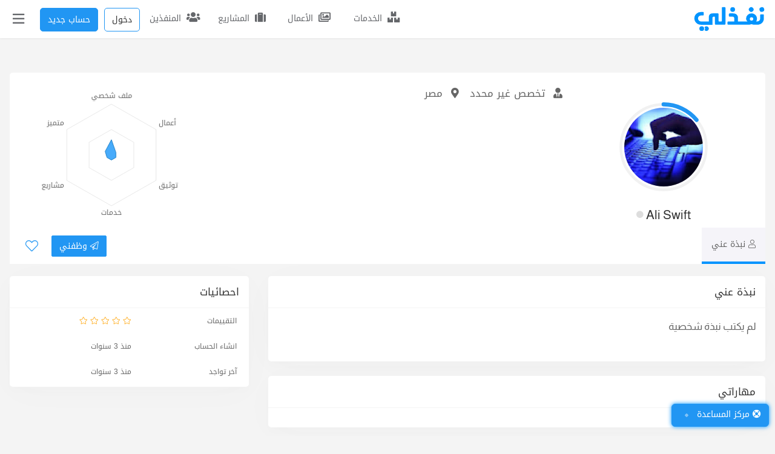

--- FILE ---
content_type: text/html; charset=UTF-8
request_url: https://nafezly.com/u/alishaban
body_size: 17368
content:

<!doctype html>
<html lang="ar" dir="rtl" >
<head> 





    
  
<meta charset="utf-8">
<meta name="viewport" content="width=device-width, initial-scale=1">
<!--إذا كان مصعد النجاح معطلا استخدم السلم درجة درجة-->
<meta name="csrf-token" content="m6Vkv5nutw4WD9EzUOozCr8RpySIHy65fM9TGuNL">
<meta name="nafezly-title" content=" Ali Swift |  نفذلي">

<link rel="stylesheet" type="text/css" href="/css/all-mixed.css?id=2c913f56c3e49a8d6cf1?v=?v=">

<script type="application/ld+json">
{
    "@context":"http://schema.org/",
    "@type":"BreadcrumbList",
    "itemListElement":[
        {
            "@type":"ListItem",
            "position":1,
            "name":"الرئيسية",
            "item":"https://nafezly.com"
        },
        {
            "@type":"ListItem",
            "position":2,
            "name":"المنفذين",
            "item":"https://nafezly.com/freelancers"
        },
                {
            "@type":"ListItem",
            "position":3,
            "name":"Ali Swift",
            "item":"https://nafezly.com/u/alishaban"
        }
    ]
}
</script>
<script type="application/ld+json">
{
  "@context": "https://schema.org/",
  "@type": "Person",
  "name": "Ali Swift",
  "url": "https://nafezly.com/u/alishaban",
  "image": "https://nafezly-production.fra1.cdn.digitaloceanspaces.com/uploads/avatars/small/1657630772_62cd70340ad66.jpg"
  }
</script>
<!---
وَما نَيلُ المَطالِبِ بِالتَمَنّي وَلَكِن تُؤخَذُ الدُنيا غِلاباوَ
ما اِستَعصى عَلى قَومٍ مَن الٌإِذا الإِقدامُ كانَ لَهُم رِكابا
أحمد شوقي
--->

<title>Ali Swift | نفذلي</title>
<link rel="icon" type="image/png" href="[data-uri]" /> 
<link rel="icon" type="image/png" sizes="512x512" href="[data-uri]" />
<link rel="manifest" href="https://nafezly.com/manifest.json">
<meta name="theme-color" content="#0172b8">
<meta name="mobile-web-app-capable" content="no">
<meta name="application-name" content="نفذلي">


<meta name="facebook-domain-verification" content="vymdke86bl9vdcyleijy0r173c6k7c" />
<meta name="apple-mobile-web-app-capable" content="no">
<meta name="apple-mobile-web-app-status-bar-style" content="black">
<meta name="apple-mobile-web-app-title" content="نفذلي">
<link rel="apple-touch-icon" href="https://nafezly.com/site_images/favicon.png?v=2">


<link rel='alternate' href="https://nafezly.com/u/alishaban" hreflang='x-default' />

<meta name="author" content="نفذلي" />
<meta name="description" content="Ali Swift لم يكتب نبذة شخصية Swift,لم,شخصية,Ali,يكتب,نبذة">
<link rel="canonical" href="https://nafezly.com/u/alishaban">

<meta name="keywords" content="Swift,لم,شخصية,Ali,يكتب,نبذة">

<meta name="msapplication-TileColor" content="#0172b8">
<meta name="msapplication-TileImage" content="https://nafezly.com/site_images/favicon.png">
<meta name="msapplication-square70x70logo" content="https://nafezly.com/site_images/title.png" />
<meta name="msapplication-square150x150logo" content="https://nafezly.com/site_images/title.png" />
<meta name="msapplication-wide310x150logo" content="https://nafezly.com/site_images/title.png" />
<meta name="msapplication-square310x310logo" content="https://nafezly.com/site_images/title.png" />
<link rel="apple-touch-icon-precomposed" href="https://nafezly.com/site_images/title.png" />

<meta property="og:type"               content="website" />
<meta property="og:site_name"          content="نفذلي" />
<meta property="og:locale" content="ar_AR"/>
<meta property="og:locale:alternate" content="ar_AR"/>
<meta property="og:url"                content="https://nafezly.com/u/alishaban" />
<meta property="og:title"              content="Ali Swift | نفذلي" />
<meta property="og:description"        content="Ali Swift لم يكتب نبذة شخصية Swift,لم,شخصية,Ali,يكتب,نبذة" />
<meta property="og:image" content="https://nafezly-production.fra1.cdn.digitaloceanspaces.com/uploads/avatars/small/1657630772_62cd70340ad66.jpg" />

<meta itemprop="name" content="Ali Swift | نفذلي" />
<meta itemprop="url" content="https://nafezly.com" />
<meta itemprop="author" content="نفذلي" />
<meta itemprop="image" content="https://nafezly-production.fra1.cdn.digitaloceanspaces.com/uploads/avatars/small/1657630772_62cd70340ad66.jpg" />
<meta itemprop="description" content="Ali Swift لم يكتب نبذة شخصية Swift,لم,شخصية,Ali,يكتب,نبذة" />

<meta name="twitter:image" content="https://nafezly-production.fra1.cdn.digitaloceanspaces.com/uploads/avatars/small/1657630772_62cd70340ad66.jpg" />
<meta name="twitter:card" content="summary" />
<meta name="twitter:site" content="@Nafezly" />
<meta name="twitter:creator" content="@Nafezly" />
<meta name="twitter:title" content="Ali Swift | نفذلي" />
<meta name="twitter:image:src" content="https://nafezly-production.fra1.cdn.digitaloceanspaces.com/uploads/avatars/small/1657630772_62cd70340ad66.jpg" />
<meta name="twitter:description" content="Ali Swift لم يكتب نبذة شخصية Swift,لم,شخصية,Ali,يكتب,نبذة" />


<link rel='help' title='FAQ' href='https://nafezly.com/faq'/>
<link rel="alternate" type="application/rss+xml" title="المشاريع المفتوحة" href="https://nafezly.com/feed">
<script type="application/ld+json">
{
    "@context": "http://schema.org",
    "@type": "Organization",
    "name": "نفذلي",
    "url": "https://nafezly.com",
    "logo": "https://nafezly.com/site_images/favicon.png",
    "sameAs": [
                "https://twitter.com/Nafezly",
                        "https://www.facebook.com/Nafezly",
                        "https://www.youtube.com/channel/UC0lI3SXBt-Nn2Oyss4dAbOQ",
                        "https://www.instagram.com/Nafezly",
                        "https://www.linkedin.com/company/Nafezly"
            ],
    "contactPoint": [{
            "@type": "ContactPoint",
            "telephone": "+201032738088",
            "contactType": "customer support"
        },
        {
            "@type": "ContactPoint",
            "telephone": "+201032738088",
            "contactType": "technical support"
        }, {
            "@type": "ContactPoint",
            "telephone": "+201032738088",
            "contactType": "billing support"
        }
    ]
}
{
    "@context": "http://schema.org",
    "@type": "WebSite",
    "url": "https://nafezly.com",
    "potentialAction": {
        "@type": "SearchAction",
        "target": "?key={search_term_string}",
        "query-input": "required name=search_term_string"
    }
}
{
    "@context": "https://schema.org",
    "@type": "WebPage",
    "name": "Ali Swift | نفذلي",
    "description": "Ali Swift لم يكتب نبذة شخصية Swift,لم,شخصية,Ali,يكتب,نبذة",
    "publisher": {
        "@type": "Organization",
        "name": "نفذلي"
    }
}
</script>
<script type="text/javascript">
    if ('serviceWorker' in navigator) {
        navigator.serviceWorker.register('/serviceworker.js', {
            scope: '.'
        }).then(function (registration) { 
            console.log('Laravel PWA: ServiceWorker registration successful with scope: ', registration.scope);
        }, function (err) { 
            console.log('Laravel PWA: ServiceWorker registration failed: ', err);
        });
    }
</script>

<script>
    window.ANALYTICS_SITE_KEY = 'PRWfqIKhJxZaA6AltPwhVDxmkmcIMfQL';
    window.ANALYTICS_API_URL = 'https://analytics.nafezly.com/api/analytics/track';
</script>
<script async src="https://analytics.nafezly.com/js/analytics.js"></script>




<script src="https://accounts.google.com/gsi/client" async defer ></script>
<meta name="google-signin-client_id" content="375928634366-pkj0ltom9pc7tjfk4tfgq1h11djm4msd.apps.googleusercontent.com">
<script src="https://apis.google.com/js/platform.js" async defer ></script>
<div data-data-context="ابدأ في نفذلي" id="g_id_onload" data-client_id="375928634366-pkj0ltom9pc7tjfk4tfgq1h11djm4msd.apps.googleusercontent.com" data-type="google" data-login_uri="/login/google/callback/express">
</div>



     





<script async src="https://www.googletagmanager.com/gtag/js?id=UA-149847603-1"></script>
<script>
  window.dataLayer = window.dataLayer || [];
  function gtag(){dataLayer.push(arguments);}
  gtag('js', new Date());
  gtag('config', 'UA-149847603-1');
</script>

  
<meta name="google-site-verification" content="B4AR8F3ofHmBivzvdFAPc_dRChEEx71EfAean8iHlx4" />
<meta name="is_auth" content="0">
<style >[wire\:loading], [wire\:loading\.delay], [wire\:loading\.inline-block], [wire\:loading\.inline], [wire\:loading\.block], [wire\:loading\.flex], [wire\:loading\.table], [wire\:loading\.grid], [wire\:loading\.inline-flex] {display: none;}[wire\:loading\.delay\.shortest], [wire\:loading\.delay\.shorter], [wire\:loading\.delay\.short], [wire\:loading\.delay\.long], [wire\:loading\.delay\.longer], [wire\:loading\.delay\.longest] {display:none;}[wire\:offline] {display: none;}[wire\:dirty]:not(textarea):not(input):not(select) {display: none;}input:-webkit-autofill, select:-webkit-autofill, textarea:-webkit-autofill {animation-duration: 50000s;animation-name: livewireautofill;}@keyframes livewireautofill { from {} }</style>
</head> 

<style type="text/css">
    html {
      scroll-padding-top: 4rem;
    }
    .post-content h1,
    .post-content h2,
    .post-content h3,
    .post-content h4,
    .post-content h5,
    .post-content h6
    {
        font-family: 'kufi-arabic',sans-serif!important;
        /*font-weight: bold!important;*/
    }
    .post-content iframe{
        width: 100%;
        margin: 15px auto;
        height: calc(25vw + 100px);
    }

    .post-content,.post-content *:not(h1,h2,h3,h4,h5,h6){
        font-family: 'Dubai',sans-serif!important;
        font-size: 16px;
        line-height: 1.9rem;
    }
    .post-content >p:nth-of-type(1){
        margin-bottom: 0px!important;
    }
    .post-content img{
        /*border: 3px solid var(--bg-color-3);
        border-radius: 5px;*/
    }
    .post-content h1{ font-size: 24px; }
    .post-content h2{ font-size: 22px; }
    .post-content h3{ font-size: 20px; }
    .post-content h4{ font-size: 19px; }
    .post-content h5{ font-size: 18px; }
    .post-content h6{ font-size: 17px; }
    .post-content img{
        margin: 10px auto;
        width: 100%;
    }
    .dropdown .btn-light:not(:disabled):not(.disabled):active,.dropdown [aria-expanded="true"]{
        background: var(--bg-color-3)!important;
        border-color: var(--bg-color-3)!important;
        color: #fff!important;
    }
    .post-content pre{
        text-align: left;
        direction: ltr;
        background: #282923;
        color: #fff;
        padding: 22px;
        border-radius: 7px;
    }
    #toast-container{
        z-index: 4444444444444444444444;
    }
    
    .project-box:hover{
        box-shadow: 0 8px 16px 0 rgb(10 14 29 / 2%), 0 8px 64px 0 rgb(10 14 29 / 6%);
    }
    .tag-class{
        color: #fff!important;background-color: var(--bg-color-3);padding: 2px 8px 1px!important;display: flex!important;align-items: center;justify-content: center;
    }
    #credential_picker_container{
        z-index: 999999!important;
    }
    .google-auto-placed{
        display:none;
    }

    /*@media (max-width:767px){
        .nafezly-footer-iframe,.nafezly-footer-iframe-copyrights,.nafezly-footer{
            display:none!important;
        }
    }*/
</style>
  
<body id="body"
style="direction: rtl!important;"> 




<script type="text/javascript">
if ( localStorage.getItem('mood')=="night") {
    var element = document.getElementById("body");
    element.classList.add("night"); 
}
</script> 
 
 

<div class="modal fade" id="recorderNafezly" tabindex="-1" role="dialog" aria-labelledby="recorderNafezlyTitle" aria-hidden="true">
  <div class="modal-dialog modal-sm" role="document">
    <div class="modal-content">
      <div class="">
        <div class="row px-0 col-12 border-bottom">
            <div class="col-8 px-0 py-3 px-3"> 
                <h5 class="modal-title font-1" id="exampleModalLongTitle" style="color: var(--bg-color-0)">تسجيل صوتي
                    <div class="spinner-grow text-primary recordig-icon ml-1" role="status" style="display: none;border-radius: 50%;height: 24px;width: 24px;top: 15px;position: absolute;">
                          <span class="sr-only">Loading...</span>
                      </div>
                </h5>
            </div>
            <div class="col-4 px-0">
                <button class="float-left btn p-0 px-2 close-record-modal" data-dismiss="modal" aria-label="Close" style="padding: 10px 22px!important;color: var(--bg-color-0)" >
                  <span aria-hidden="true" class="font-3 ">&times;</span>
                </button>
            </div>
        </div> 
      </div>
      <div class="modal-body"> 
            <div  class="col-12 row p-0 justify-content-center">
                <div class="col-12 p-0 row d-flex justify-content-center"> 
                    <div class="p-1 recorder-start-record-container mb-3">
                        <button class=" btnStartRecording btn btn-primary rounded-circle d-flex align-items-center justify-content-center cursor-pointer font-8 " style="width: 90px;height: 90px;cursor: pointer;" > <span class="fal fa-microphone"></span></button>
                    </div>
                    <div class="p-1 recorder-stop-record-container mb-3" style="opacity: 0.1;display: none;">
                        <button class="btnStopRecording btn btn-outline-danger rounded-circle d-flex align-items-center justify-content-center cursor-pointer font-8 " disabled style="width: 90px;height: 90px;cursor: pointer;"> <span class="fal fa-stop"></span></button>
                    </div> 
                    <div class="col-12 d-flex p-0 justify-content-center align-items-center">
                        <div class="col p-1 recorder-audio-container d-flex align-items-center" style="opacity: 0.1;">
                            <audio controls autoplay playsinline style="width: 100%;height: 40px;" id="recorded-audio"></audio>
                        </div> 
                    </div> 
                    <div class="col-12 p-0">
                        <div class="col-12 p-1 recorder-send-audio-container d-flex align-items-center" style="opacity:.1">
                            <button class="btnDownloadRecording btn btn-success rounded-pill col-12 d-flex align-items-center justify-content-center cursor-pointer font-1"   data-textarea-message-selector="" data-attachment-uploader-container-selector="" data-dismiss="modal" style="cursor: pointer;"> <span class="fal fa-paper-plane mx-2" ></span> إرسال التسجيل </button>
                        </div> 
                    </div>
                </div> 
            </div>  
      </div> 
    </div>
  </div>
</div>
<div class="modal fade report-nafezly-modal" role="dialog" aria-labelledby="myLargeModalLabel" aria-hidden="true">
    <div class="modal-dialog modal-lg">
        <div class="modal-content ">
            <div class="col-12 border-bottom py-3" style="color: var(--bg-color-0)">
                إبلاغ
            </div>
            <div class="col-12 pt-4 pb-2">
                <form method="POST" action="https://nafezly.com/report/create" id="report-form">
                    <input type="hidden" name="type" id="hidden_report_type">
                    <input type="hidden" name="type_id" id="hidden_report_type_id">
                    <label class="control control-checkbox">
                        <span class="fal fa-angry ml-1 " aria-hidden="true"></span>
                        <label class="kufi font-1" for="annoying" style="cursor: pointer;color: var(--bg-color-0)">هذا المحتوى مزعج</label>
                        <input type="radio" id="annoying" name="report_type" data-ui="" value="annoying" class="hidden_report_report_type">
                        <div class="control_indicator"></div>
                    </label>
                    <label class="control control-checkbox">
                        <span class="fal fa-jack-o-lantern ml-1 " aria-hidden="true"></span>
                        <label class="kufi font-1" for="spam" style="cursor: pointer;color: var(--bg-color-0)">هذا المحتوى سبام Spam او وهمي</label>
                        <input type="radio" id="spam" name="report_type" data-ui="" value="spam" class="hidden_report_report_type">
                        <div class="control_indicator"></div>
                    </label>
                    <label class="control control-checkbox">
                        <span class="fal fa-ban ml-1 " aria-hidden="true"></span>
                        <label class="kufi font-1" for="illegal" style="cursor: pointer;color: var(--bg-color-0)">هذا المحتوى مخالف لشروط المنصة</label>
                        <input type="radio" id="illegal" name="report_type" data-ui="" value="illegal" checked="" class="hidden_report_report_type">
                        <div class="control_indicator"></div>
                    </label>
                    <hr>
                    <textarea class="form-control" name="reason" placeholder="معلومات اخرى (إختياري)" style="min-height: 200px" id="hidden_report_reason"></textarea>
                    <hr>
                    <div class="col-12 px-0 pb-3 text-left">
                        <button type="button" class="btn btn-secondary font-1 px-4" data-dismiss="modal" style="border-radius: 60px;" id="hidden_report_dismiss">تراجع</button>
                        <button type="button" class="btn btn-primary font-1 px-4 post-nafezly-report" style="border-radius: 60px;">إبلاغ</button>
                    </div>
                </form>
            </div>
        </div>
    </div>
</div>
<div class="nafezly-alert-type" style="position: fixed;z-index: 45454454;left: 15px;bottom: 15px;max-width: calc(100% - 30px );width: 400px;display: none;">
    <span class="" style="position: absolute;left: 0px;top: 0px;font-size: 14px;cursor: pointer;padding: 10px;z-index: 1512121" onclick="$('.nafezly-alert-type').fadeOut();"><span class="far fa-times"></span></span>
    <span class="col-12 px-0 p-3 d-inline-block nafezly-alert" style="text-align: justify!important"></span>
</div>
<div class="col-12 px-0" id="peterx">
    <div id="header-to-top-btn"></div>

    <div style="width: 280px;background: var(--bg-second-bg);max-width: 100%;z-index: 1000;height: 100vh;position: fixed;top: 0px;left: -280px;min-height: 100vh;overflow: auto;" class=" nafez-navbar-menu">
                <div class="col-12 row px-0" style="height: 60px;background: var(--bg-second-bg); ">
                    <div class="col-8">
                    </div> 
                    <div class="col-12 px-0">
                        <div class="navbar-nav px-0   hidden-slider-nav" style="padding-top: 0px!important">


                          


                    

                            <div class="col-12 " style="padding:3px"> </div>



                            

                            <div class="nav-item ">
                                <a class="nav-link" href="/projects"><span class="fal fa-suitcase mx-2"></span> تصفح المشاريع</a>
                            </div>
                            <div class="nav-item">
                                <a class="nav-link" href="/freelancers"><span class="fal fa-user-tie mx-2"></span> تصفح المنفذين </a>
                            </div>
                            <div class="nav-item">
                                <a class="nav-link" href="https://nafezly.com/portfolios"><span class="fal fa-images mx-2"></span> تصفح الأعمال </a>
                            </div>
                            <div class="nav-item">
                                <a class="nav-link" href="https://nafezly.com/services"><span class="fal fa-boxes mx-2"></span> تصفح الخدمات </a>
                            </div>
                            <div class="nav-item">
                                <a class="nav-link" href="https://nafezly.com/community"><span class="fal fa-users mx-2"></span> مجتمع نفذلي </a>
                            </div>
                                                        <div class="nav-item change-mood">
                                <a class="nav-link" href="#dark-mood"><span class="fal fa-moon mx-2"></span> تغيير الوضع</a>
                            </div>
                             
                             
                            <div class="nav-item ">
                                    <a class="nav-link" href="/guide"><span class="fal fa-book mx-2"></span> الدليل الإرشادي</a>
                            </div>
                            <div class="nav-item ">
                                <a class="nav-link" href="/support"><span class="fal fa-life-ring mx-2"></span> الدعم الفني</a>
                            </div>
                            <div class="nav-item " >
                                <div class="nav-link" style="cursor: pointer;" onclick="$('#more-left-nav-nafezly').slideToggle('fast');$('#more-left-nav-nafezly-turn').toggleClass('open');">
                                    <div class="col-12 px-0 row">
                                        <div class="col-10 px-0">
                                           <span class="fal fa-stream mx-2"></span>  عرض المزيد
                                        </div>
                                        <div class="col-2 text-left">
                                            <span class="fal fa-angle-down mx-2 font-3" id="more-left-nav-nafezly-turn" style="transform: rotate(90deg)"></span>
                                        </div>
                                    </div> 
                                </div>
                            </div>
                            <div style="display: none;" id="more-left-nav-nafezly" class="p-3" >
                              <div class="col-12 px-0"  > 

                                

                                
                                <div class="nav-item ">
                                    <a class="nav-link" href="/guarantee"><span class="fal fa-clipboard-check mx-2"></span>ضمان الحقوق</a>
                                </div>

                                <div class="nav-item ">
                                    <a class="nav-link" href="/referral"><span class="fal fa-usd-circle mx-2"></span>التسويق بالعمولة</a>
                                </div>

                                
                                <div class="nav-item">
                                    <a class="nav-link" href="/faq"><span class="fal fa-question mx-2"></span> الإسئلة الشائعة</a>
                                </div>

                                <div class="nav-item">
                                    <a class="nav-link" href="https://blog.nafezly.com"><span class="fal fa-pen-alt mx-2"></span> مدونة نفذلي </a>
                                </div>
                                <div class="nav-item">
                                    <a class="nav-link" href="/privacy-policy"><span class="fal fa-lock-alt mx-2"></span> سياسة الخصوصية </a>
                                </div>
                                <div class="nav-item">
                                    <a class="nav-link" href="/terms"><span class="fal fa-list-ul mx-2"></span> شروط الاستخدام </a>
                                </div> 
                                </div>
                            </div>


                            
                            <div class="nav-item">
                                <a class="nav-link  " href="https://nafezly.com/project/create-guest"><span class="fal fa-plus mx-2"></span>إضافة مشروع</a>
                            </div>
                            
                             
                                                    </div>
                    </div>
                </div>
            </div>

    <div id="main-content-container" class="position-relative" style="overflow: hidden;">
        <div class="col-12  main-content-dark-layer pb-5" style="height:100vh;position: fixed;width: 100%;z-index: 99999;background: rgba(47, 47, 47, 0.57);top: 0px;display: none;" ></div>

       

        <nav class="navbar navbar-expand-md navbar-inverse navbar-light  fixed-top  py-1 " style="background: var(--bg-second-bg);padding: 0px 0px;margin-bottom: 0px;z-index: 10000; transition: .3s all cubic-bezier(0.25, 0.46, 0.45, 0.94);width: 100%!important;max-width: 100%!important;right: 0px;left: 0px;box-shadow: 0 .03rem .25rem rgba(0,0,0,0.09)!important;" id="nafezly-navbar">
            <div class="container text-left  px-0">
                <div class="col-12 row px-0">
                    <div class="col-1 px-0 d-flex align-items-center" style="z-index: 12;">
                        <a class="navbar-brand" href="/"  aria-label="نفذلي">
                            
                            
                            <svg xmlns="http://www.w3.org/2000/svg" id="Layer_1" data-name="Layer 1" viewBox="0 0 269.47 95.08" style="width: 119px !important;" alt="نفذلي" width="110"><defs><style>.cls-1{fill:#0194fe;}</style></defs><circle class="cls-1" cx="256.48" cy="10.92" r="8.9" transform="translate(4.35 59.22) rotate(-13.28)"></circle><circle class="cls-1" cx="216.76" cy="10.92" r="8.9" transform="translate(55.76 156.47) rotate(-45)"></circle><circle class="cls-1" cx="147.37" cy="10.92" r="8.9"></circle><path fill="#0194fe" class="cls-1" d="M31.69,75.22a8.93,8.93,0,0,0-8.92,8.92h0a8.92,8.92,0,1,0,8.92-8.92Z"></path><path fill="#0194fe" class="cls-1" d="M49.21,75.22a8.93,8.93,0,0,0-7.09,3.5,8.86,8.86,0,0,1,0,10.84,8.92,8.92,0,1,0,7.09-14.34Z"></path><path fill="#0194fe" class="cls-1" d="M117.78,2h-8.31a2.68,2.68,0,0,0-2.69,2.69V54.82a1.8,1.8,0,0,1-1.8,1.79H96.53a1.79,1.79,0,0,1-1.79-1.79V28.68A2.91,2.91,0,0,0,92,25.77H72.38c-10,0-14.29,5.24-14.29,16.51V56.61H28.62c-6-.06-10.89-5.79-10.89-11.76A11,11,0,0,1,28.62,33.91l7.8,0a2.69,2.69,0,0,0,2.68-2.69V23a2.68,2.68,0,0,0-2.69-2.69H28.68a24.49,24.49,0,1,0-.13,49H71.68V44c0-3.31,2-5.62,4.3-5.62h3.34c1.21,0,1.58.89,1.58,2.1V65.82a3.4,3.4,0,0,0,3.4,3.4h32.77a3.41,3.41,0,0,0,3.41-3.4V4.71A2.69,2.69,0,0,0,117.78,2Z"></path><path fill="#0194fe" class="cls-1" d="M261.89,29.63h-9.4a2.12,2.12,0,0,0-2.12,2.14v14a10.89,10.89,0,0,1-10.84,10.81h-3.92a21.11,21.11,0,0,0,2.63-10.67c0-11.52-9.4-20.17-20.69-20.17a20.23,20.23,0,0,0-20.07,20.17,14.19,14.19,0,0,0,5,10.67H167.15V42.38c0-5.17-1.63-8.79-4.58-11.73s-7.8-4.88-13.27-4.88H136.8a3.36,3.36,0,0,0-2.63,1.17,3.79,3.79,0,0,0-1,2.6v5.55a3.25,3.25,0,0,0,1.16,2.38,3.39,3.39,0,0,0,2.55.92h10.13c3.94,0,6.45,1.48,6.45,7.49V56.61H132.39a8.16,8.16,0,0,0-1.14.08h0a3.48,3.48,0,0,0-2.42,1,1.49,1.49,0,0,0-.17.18.44.44,0,0,0-.09.11,2.69,2.69,0,0,0-.3.37c-.06.09-.1.2-.16.29a3.11,3.11,0,0,0-.27.68c0,.09-.06.17-.08.26s0,.23,0,.35a2.4,2.4,0,0,0,0,.37v5.25a3.61,3.61,0,0,0,3.61,3.61l73.44.09a37.12,37.12,0,0,0,13.21-2.12c5.08,1.47,7.44,2.12,12.73,2.12h8.91C253.09,69.14,264,59.33,264,45.8v-14A2.14,2.14,0,0,0,261.89,29.63ZM218,53.23A6.2,6.2,0,0,1,211.63,47,6.28,6.28,0,0,1,218,40.77,6.06,6.06,0,0,1,224.21,47,5.94,5.94,0,0,1,218,53.23Z"></path></svg>

                        </a>
                    </div>
                    <div class="  col-11  row px-0" style="    justify-content: flex-end;">


                        <a class="  nav-bar-icon text-center  ml-1 d-none d-md-inline-block   
                       

                        " style="position: relative;cursor: pointer;padding: 14px 0px 0px;text-align: center;color: #65676b;min-width: 107px;border-radius: 5px;
                        
                        " id="nav-services" href="https://nafezly.com/services">
                            <span class="fas fa-boxes" style="; font-size: 18px;text-align: center;display: inline-block; padding:0px;" class="nav-item d-inline-block"></span>
                            <span class="kufi pr-1 " style="position: relative;font-size: 14px">الخدمات</span>
                        </a>




                        <a class="  nav-bar-icon text-center   d-none d-md-inline-block ml-1   

                      

                        " style="position: relative;cursor: pointer;padding: 14px 0px 0px;text-align: center;;min-width: 107px;border-radius: 5px;

                        

                       " href="https://nafezly.com/portfolios">
                            <span class="far fa-images" style="; font-size: 18px;text-align: center;display: inline-block; padding:0px;" class="nav-item d-inline-block"></span>
                            <span class="kufi pr-1 " style="position: relative;font-size: 14px">الأعمال</span>
                        </a>


                        <a class="ml-1  nav-bar-icon text-center   d-none d-md-inline-block   
                        


                        " style="position: relative;cursor: pointer;padding: 14px 0px 0px;text-align: center;;min-width: 107px;border-radius: 5px;

                           
                        " href="https://nafezly.com/projects">
                            <span class="fas fa-suitcase" style="; font-size: 18px;text-align: center;display: inline-block; padding:0px;" class="nav-item d-inline-block"></span>
                            <span class="kufi pr-1 " style="position: relative;font-size: 14px">المشاريع</span>
                        </a>

                        <a class="  nav-bar-icon text-center   d-none d-md-inline-block  ml-1    
                        

                        " style="position: relative;cursor: pointer;padding: 14px 0px 0px;text-align: center;;min-width: 107px;border-radius: 5px;   " href="https://nafezly.com/freelancers">
                            <span class="fas fa-users" style="; font-size: 18px;text-align: center;display: inline-block; padding:0px;" class="nav-item d-inline-block"></span>
                            <span class="kufi pr-1 " style="position: relative;top: 0px;font-size: 14px">المنفذين</span>
                        </a>


                     




                        
                        <a href="/login" class=" text-center    ml-2 ml-md-1 
                        " style="position: relative;cursor: pointer;padding: 9px 0px 0px;text-align: center;;min-width: 60px;border-radius: 5px;   " href="https://nafezly.com/freelancers">
                        <button class="btn btn-primary py-2 font-1" style="border-radius: 5px;background: transparent!important;color:var(--bg-color-0)">دخول</button> 
                        </a> 


                        
                        <a href="/register" class=" text-center  ml-2 d-none d-md-inline-block
                        " style="position: relative;cursor: pointer;padding: 9px 0px 0px;text-align: center;;min-width: 107px;border-radius: 5px;   " href="https://nafezly.com/freelancers">
                        <button class="btn btn-primary py-2 font-1" style="border-radius: 5px;">حساب جديد</button>
                           
                        </a>
                                                                        <div class="
                                                d-none
                                                " style="height: 55px;">
                            <span class="d-inline-block  nav-bar-icon text-center mx-1" style="position: relative;width: 50px;cursor: pointer;padding: 9px 0px 0px;text-align: center;height: 55px;border-radius: 5px" data-toggle="dropdown" aria-haspopup="true" aria-expanded="false">
                                                                <span class="fal fa-user mt-1" style="; font-size: 24px;text-align: center;display: inline-block; padding:0px;" class="nav-item d-inline-block"></span>
                                                                <div class="dropdown-menu p-0" aria-labelledby="dropdownMenuButton" style="padding: 0px 0px ;box-shadow: 0 6px 12px rgba(0,0,0,0.175); left: -47px;top: 58px;border-radius: 0px 0px 3px 3px;overflow: hidden;  ">
                                    <span class="fas fa-caret-up" style="color:  var(--bg-main-bg);position: absolute;top:-13px;left: 40%;font-size: 21px"></span>
                                    <div style="  padding: 7px 0px ;background: var(--bg-second-bg);" class="col-12 row text-right dropdown-items">
                                        <ul style="list-style: none;padding: 0px 0px;width: 100%;margin-bottom: 0px">
                                                                                        <a href="/register" class="py-2 px-3  d-block hover-darker">
                                                <li style="font-size: 14px;color: var(--bg-color-0)"> <span class="fal fa-user-edit ml-2"></span> تسجيل </li>
                                            </a>
                                            <a href="/login" class="py-2 px-3  d-block  hover-darker">
                                                <li style="font-size: 14px;color: var(--bg-color-0)"> <span class="fal fa-key ml-2"></span> تسجيل دخول </li>
                                            </a>
                                                                                        <a href="#dark-mood" class="py-2 px-3  d-block hover-darker change-mood">
                                                <li style="font-size: 14px;color: var(--bg-color-0)"> <span class="fal fa-moon ml-2"></span> تغيير الوضع </li>
                                            </a>
                                                                                    </ul>
                                    </div>
                                </div>
                            </span>
                        </div>
                        <div class="nav-item nafez-navbar nav-bar-icon  d-inline-block  " style="position: relative;width: 52px;cursor: pointer;padding: 8px 0px 0px;text-align: center;border-radius: 5px;left: 4px;height: 55px;">
                            <span class="far fa-bars nav-link pt-2 nav-item" style=";font-size: 22px;text-align: center;display: inline-block;padding:0px;"></span>
                        </div>
                    </div>
                </div>
            </div> 
        </nav>
        <main style="opacity:1;padding-top: 60px;z-index: 10" class="nafez-main-content"> 
            <div class="col-12 px-0 " id="main-content" style="transition:all  0.5s  ease-in-out!important;" >
                <style type="text/css">
    .nafezly-badge-style{
        color: var(--bg-color-4);
        background: #f9f9f9;
        height: 35px;
        width: 45px;
        box-shadow: 0px 4px 7px #e6e6e6;
        border-radius: 4px;
        margin-top: 8px;

    }
</style>

<!-- <div class="col-12 " style="background: #fff;position: absolute;height: 500px;background: #fff;top: -50px">
   
</div> --> 







<div class="col-12 pt-0 profile-banner  px-0 pb-md-4" style=" display: flex;background-size: cover;background-position: center;" >
    <div class="container px-0 px-lg-3 pb-lg-1">
    <div class="col-12   px-0  mx-auto rounded-0 rounded-lg  bottom-md--60   " style="position: relative;border-radius: 0px;background: var(--bg-second-bg)" id="profile-banner-content">
        <div class="col-12 px-0">
            <div class="col-12 px-3 row pt-3 py-md-0">
                <div class="col-12 text-center col-md-3 ">
                    <div style="width: 150px;background: #fff;display: inline-block;border-radius: 50%!important;max-width: 100%;position: relative;height: 150px;margin-top: 20px ;position: relative;" class=" mt-5"> 
                        <svg class="circle-chart" viewbox="0 0 33.83098862 33.83098862"  xmlns="http://www.w3.org/2000/svg"  >
                          <circle class="circle-chart__background" stroke="#f1f1f1" stroke-width="1" fill="none" cx="16.91549431" cy="16.91549431" r="15.91549431" />
                          <circle class="circle-chart__circle" stroke="#2196f3" stroke-width="1.5" stroke-dasharray="14,100" stroke-linecap="round" fill="none" cx="16.91549431" cy="16.91549431" r="15.91549431" /> 
                          <img src="https://nafezly-production.fra1.cdn.digitaloceanspaces.com/uploads/avatars/1657630772_62cd70340ad66.jpg" style="width: 100%;border-radius: 50%!important;height: 150px;position: absolute;padding: 10px" alt="الصورة الشخصية">
                        </svg>


                        
                       

                    </div>
                    <div class="container text-center pt-2 pb-2">
                        <h1 class="text-center pt-0 mb-0 pb-0 mt-2 almaria" style="font-size: 21px;color: var(--bg-color-0); text-transform: capitalize;">
                            
                            Ali Swift <span class='fas fa-circle user_badge' style='color:#ddd;font-size:12px;position: relative;top:-3px;'   data-placement='left' data-content='منذ 3 سنوات' ></span>   </h1>
                    </div>
                </div>
 
                                <style type="text/css">
                    .popover-body{
                        font-size: 11px;
                        padding: 6px 14px;
                    }
                </style>
              
                                <style type="text/css">
                    
                </style>
                <div class="col-12 text-center col-md-9 row px-0">
                    <div class="col-12 col-md-8 pt-md-4 pb-2">
                        <h3 class="kufi font-md-2 font-1 text-center text-md-right mb-0" style="color: var(--bg-font-4)">
                            <span class="fas fa-user-tie pl-2 mb-md-3 mb-2 mb-md-0 "></span>

                         
                                                  تخصص غير محدد
                         
                         &nbsp; <span class="fas fa-map-marker-alt pl-2"></span>
                        مصر</h3> 
                        <div class="col-12 px-0 text-center text-md-right col-12 col-lg-4 col-md-7 ">
                        
                        
                                               


                         
                         
                        

                                                

                        

                        
                        

                                                
                        
                        


                        


                       
                        
                            


                        
   


                        </div>


                       
                       
                        <div class="m-auto m-md-0  pt-2 d-block d-md-none row " style="max-width: 100%;width: 300px;">
                            <div class="col-12 px-0 row justify-content-center" style="">
                                                                <div  style="width: calc(100% - 130px)">
                                    <a href="https://nafezly.com/project/create-guest?freelancer=alishaban">
                                        <span class="btn btn-primary font-1 text-center   col-12"  style="border-radius: 2px">
                                        <span class="fal fa-paper-plane"></span> وظفني </span>
                                    </a>
                                </div>
                                 
                                <div class=" text-right text-md-left  pr-2" style="width: 130px;position: relative;">  
                                    
                                    <div class="p-0 d-inline-block mr-auto" style="white-space: nowrap;">
        <div class="col-12 px-1 d-flex align-items-center">

        

                <span class="d-inline-block pt-2 ml-1" style="position: relative;bottom: 2px;color: var(--bg-color-0);opacity: .8;font-size: 13px" id="counter_6972de2da5cfd">
                    </span>
        

       

                        <span class="d-inline-block love-favourite-area noselect  " style=" cursor: pointer;" data-id="6972de2da5cfd" data-type="user" data-type_id="27423" id="love_id_6972de2da5cfd">
                <span class="fa-heart love-favourite
                                 fal
                                 font-3" style=" padding: 7px 6px 4px 6px; border-radius: 50%!important;color: #2196f3 ;" id="icon_6972de2da5cfd"></span>
            </span>
            
        
            </div>
</div>
 
                                </div>

                               
                            </div>
                        </div>
                        
           
                        
                    </div>
                    <div class="col-12 col-md-4  px-0  d-none d-md-block  pt-3 mt-3 text-left">
                        <canvas id="myChart"   style="width: 210px;height: 210px"></canvas>
                   
                    </div>
                    
                </div>
            </div>
            <div class="col-12">
            </div>
            <div class="col-12 px-0" style=" ">
                <style type="text/css"> 
                    .invitations_paginate_projects a[rel="prev"],.invitations_paginate_projects a[rel="next"],.invitations_paginate_projects li[aria-disabled="true"]{
                        display: none;
                    }
                    .hide-scrollbar::-webkit-scrollbar {
                        height: 0px;
                        width: 0px;
                        display: none;
                    }
                </style>
                 <div class=" user-nav row  my-lg-0 d-flex" id="navbarSupportedContent" style="background:var(--bg-second-bg);justify-content: space-between;">
                        <div class="d-inline-block px-0 hide-scrollbar" style="overflow-y:auto" >
                            
                        
                        <ul class=" ml-auto pr-lg-0 pr-0 d-flex " style=" background:var(--bg-second-bg);margin-bottom: 0px; border-radius: 5px; position: relative;">
                             

                            <li class="nav-item  text-center">
                                <a class="nav-link kufi  font-small font-md-1 text-center" href="https://nafezly.com/u/alishaban" style="color: var(--bg-font-4);line-height: 1.2"><span class="fal fa-user font-md-1 font-4"></span> <div class="text-center mt-2 d-md-inline-block mt-md-0">  نبذة عني   </div></a>
                            </li>  
                                                         
                            
                           
                                                        
                            
                            
                                                                                    
                        </ul>
                        </div>
                        <div class="form-inline my-2 my-lg-0 px-3 px-lg-3 d-none d-md-block   pb-2"  > 
                                <div class="m-auto m-md-0  d-inline-block " style="max-width: 100%;padding-top: 13px">
                                    <div class="col-12 px-0 row" > 
                                                                                        <a href="https://nafezly.com/project/create-guest?freelancer=alishaban" class="d-inline-block">
                                                <span class="btn btn-primary font-1 text-center   col-12"  style="border-radius: 2px">
                                                <span class="fal fa-paper-plane"></span> 
                                                <span class="d-lg-inline-block"> وظفني </span> 
                                                </span> 
                                            </a>
                                             
                                            <span class="d-inline-block pr-2" style="position: relative;">
                                            <div class="p-0 d-inline-block mr-auto" style="white-space: nowrap;">
        <div class="col-12 px-1 d-flex align-items-center">

        

                <span class="d-inline-block pt-2 ml-1" style="position: relative;bottom: 2px;color: var(--bg-color-0);opacity: .8;font-size: 13px" id="counter_6972de2da5dd8">
                    </span>
        

       

                        <span class="d-inline-block love-favourite-area noselect  " style=" cursor: pointer;" data-id="6972de2da5dd8" data-type="user" data-type_id="27423" id="love_id_6972de2da5dd8">
                <span class="fa-heart love-favourite
                                 fal
                                 font-3" style=" padding: 7px 6px 4px 6px; border-radius: 50%!important;color: #2196f3 ;" id="icon_6972de2da5dd8"></span>
            </span>
            
        
            </div>
</div>
 
                                            </span>
                                        
                                         
                                    </div>
                                </div>
                                
                    
                        </div>
                </div> 
            </div>
        </div>
    </div>
</div>
</div> 
<div class="col-12 pt-0 mt-md-5 mt-lg-4 pt-2   px-0 pb-5 mb-5" style="position: relative;">
    <div class="col-12 px-0  ">
    <div class="container px-0 mb-5">
        <div class="col-12 row px-0 response-container">
            <div class="col-12 col-lg-8  px-0">
    <div class="col-12 p-1 px-lg-3 my-lg-3 d-flex">
    <div class="panel panel-default mrg--bm px-0  rounded main-nafez-box-styles" id="profile-stats">
        <div class="heada border-bottom row" style="border-color:var(--bg-main-bg)!important">
            <div class="col-6 px-0 ">
                <h6 class="heada__title kufi font-2   px-3 py-3 mb-0" style="color: var(--bg-color-0);">نبذة عني</h6>
        </div>
            <div class="col-6  text-left pt-2">
                            </div>
        </div>
        <h1 class="col-12 almaria py-3  bio-old font-lg-2" style="min-height: 80px;    white-space: pre-line;font-size: 15px;color: var(--bg-font-4);line-height: 1.8; word-wrap: break-word;overflow: hidden;  ">لم يكتب نبذة شخصية</h1>
        <div class="col-12 bio-new pb-4 pt-4" style="display: none;">
            <form method="POST" action="https://nafezly.com/profile/edit-bio" class="col-12">
                <input type="hidden" name="_token" value="m6Vkv5nutw4WD9EzUOozCr8RpySIHy65fM9TGuNL">                <textarea class="form-control" style="min-height: 200px" name="bio">لم يكتب نبذة شخصية</textarea>
                <div class="col-12 pt-2 px-0">
                    <div class="col-12 text-left px-0">
                        <span class="btn btn-info kufi font-1" style="cursor: pointer;" onclick="$('.edit-bio-btn').fadeIn(0);$('.bio-new').fadeOut(0);$('.bio-old').slideDown();">إلغاء</span>
                        <button class="btn btn-success kufi font-1">حفظ</button>
                    </div>
                </div>
            </form>
        </div>
    </div>
</div>
    <div class="col-12 p-1 px-lg-3 my-lg-3">
        
    
    <div class="panel panel-default mrg--bm px-0  rounded main-nafez-box-styles  " id="profile-stats" >
        <div class="heada border-bottom row" style="border-color:var(--bg-main-bg)!important">
            <div class="col-6 px-0 ">
                <h6 class="heada__title kufi font-2   px-3 py-3 mb-0"  style="color: var(--bg-color-0);">مهاراتي</h6>
            </div>
            <div class="col-6  text-left pt-2">
                            </div>
        </div>
        <div class="col-12 py-3 d-flex row">

            
 
        </div>
    </div> 

    </div>


</div>


<div class="col-12 col-lg-4 p-0">
    <div class="col-12 p-1 px-lg-3 my-lg-3">
    <div class="col-12   main-nafez-box-styles px-0" >
      
        <div class="col-12 px-0 border-bottom" style="border-color:var(--bg-main-bg)!important">
            <h6 class="heada__title kufi font-2   px-3 py-3 mb-0"  style="color: var(--bg-color-0);">احصائيات</h6>
        </div>

        <div class="carda__body pb-1 pt-0 px-2 col-12  "  >
            <table class="table table-borderless mrg--an text-meta p-3">
                <colgroup>
                    <col class="col-xs-6">
                    <col class="col-xs-6">
                </colgroup>
                <tbody class="py-2">
                    <tr>
                        <td style="color: var(--bg-font-4)">التقييمات</td>
                        <td style="color: var(--bg-font-4)"> 
                            <span class="fal fa-star" style="color: var(--bg-color-4);;"></span>
	<span class="fal fa-star" style="color: var(--bg-color-4);;"></span>
	<span class="fal fa-star" style="color: var(--bg-color-4);;"></span>
	<span class="fal fa-star" style="color: var(--bg-color-4);;"></span>
	<span class="fal fa-star" style="color: var(--bg-color-4);;"></span>
                        </td>
                    </tr>

                  


 
                    
 
                    



                    
                     


                     






                    <tr>
                        <td style="color: var(--bg-font-4)">انشاء الحساب</td>
                        <td style="color: var(--bg-font-4)">
                            منذ 3 سنوات
                        </td>
                    </tr>
                    <tr>
                        <td style="color: var(--bg-font-4)">آخر تواجد</td>
                        <td style="color: var(--bg-font-4)">
                            منذ 3 سنوات
                        </td>
                    </tr>
                </tbody>
            </table>
        </div>
    </div>
</div>
    

</div>

               </div>
    </div>
</div>
</div> 
<script type="text/javascript"  src="/js/chartjs.min.js"></script>
            </div> 
        </main> 
        
        <div class="col-12 pt-0 px-0 nafezly-footer" style="background: var(--bg-main-bg)">
            <div class="col-12 footer-area  py-0 px-0 pb-0 " style="background: var(--bg-second-bg); border-top: 1px solid var(--bg-main-bg)">
                <div class="container  px-0">
                    <div class="col-12 px-0  pt-4 row mt-md-3 pb-4">
                        <div class="col-12  col-md-6   pt-2 pt-4 px-0 p-md-2">
                            <div class="p-md-0 col-12 px-0">
                                <div class="col-12 mb-0 pt-2 ">
                                    <div class="kufi" style="color: var(--bg-font-1);font-size: 1.10rem"> تعلم </div>
                                </div>
                                <div class="col-12 mt-2 pt-2 ">
                                    <div class="col-12 px-0">           
                                                                                <ul style="list-style-type: none;" class="px-2">
                                                                                                                                    <li style="font-size: 7px;" class="mb-2 py-1">
                                                <div class="col-12 px-0 row" style="overflow:hidden;white-space: nowrap;">
                                                    <div style="width: 20px;margin-top: 1px" class="pt-1">
                                                        <span class="fas fa-circle pl-2 d-inline-block" style="font-size: 12px;color: #03A9F4;border-radius: 50%;"></span>
                                                    </div>
                                                    <div style="width: calc(100% - 20px) ;">
                                                        <a href="https://blog.nafezly.com/business-scaling" class="kufi d-block" target="_blank">
                                                            <div class="m-0 p-0 kufi  text-justify text-md-right text-truncate" style="font-size: 14px;color: var(--bg-color-0);line-height: 1.7">توسيع نطاق الأعمال: 9 استراتيجيات لتوسيع نطاق أعمالك التجارية في 2026</div>
                                                        </a>
                                                    </div>
                                                </div>
                                                
                                                
                                            </li>
                                                                                                                                    <li style="font-size: 7px;" class="mb-2 py-1">
                                                <div class="col-12 px-0 row" style="overflow:hidden;white-space: nowrap;">
                                                    <div style="width: 20px;margin-top: 1px" class="pt-1">
                                                        <span class="fas fa-circle pl-2 d-inline-block" style="font-size: 12px;color: #03A9F4;border-radius: 50%;"></span>
                                                    </div>
                                                    <div style="width: calc(100% - 20px) ;">
                                                        <a href="https://blog.nafezly.com/resume-in-college" class="kufi d-block" target="_blank">
                                                            <div class="m-0 p-0 kufi  text-justify text-md-right text-truncate" style="font-size: 14px;color: var(--bg-color-0);line-height: 1.7">السيرة الذاتية الجامعية: كيفية بناء سيرتك الذاتية المهنية خلال فترة الدراسة الجامعية</div>
                                                        </a>
                                                    </div>
                                                </div>
                                                
                                                
                                            </li>
                                                                                                                                    <li style="font-size: 7px;" class="mb-2 py-1">
                                                <div class="col-12 px-0 row" style="overflow:hidden;white-space: nowrap;">
                                                    <div style="width: 20px;margin-top: 1px" class="pt-1">
                                                        <span class="fas fa-circle pl-2 d-inline-block" style="font-size: 12px;color: #03A9F4;border-radius: 50%;"></span>
                                                    </div>
                                                    <div style="width: calc(100% - 20px) ;">
                                                        <a href="https://blog.nafezly.com/fixed-price-projects" class="kufi d-block" target="_blank">
                                                            <div class="m-0 p-0 kufi  text-justify text-md-right text-truncate" style="font-size: 14px;color: var(--bg-color-0);line-height: 1.7">تكلفة المشاريع الثابتة: 6 خطوات لتقدير تكاليف المشاريع ذات السعر الثابت</div>
                                                        </a>
                                                    </div>
                                                </div>
                                                
                                                
                                            </li>
                                                                                                                                    <li style="font-size: 7px;" class="mb-2 py-1">
                                                <div class="col-12 px-0 row" style="overflow:hidden;white-space: nowrap;">
                                                    <div style="width: 20px;margin-top: 1px" class="pt-1">
                                                        <span class="fas fa-circle pl-2 d-inline-block" style="font-size: 12px;color: #03A9F4;border-radius: 50%;"></span>
                                                    </div>
                                                    <div style="width: calc(100% - 20px) ;">
                                                        <a href="https://blog.nafezly.com/ai-natives" class="kufi d-block" target="_blank">
                                                            <div class="m-0 p-0 kufi  text-justify text-md-right text-truncate" style="font-size: 14px;color: var(--bg-color-0);line-height: 1.7">خريجو الذكاء الاصطناعي: لماذا يتمتع خريجو الذكاء الاصطناعي بميزة تنافسية في سوق العمل؟</div>
                                                        </a>
                                                    </div>
                                                </div>
                                                
                                                
                                            </li>
                                                                                                                                    <li style="font-size: 7px;" class="mb-2 py-1">
                                                <div class="col-12 px-0 row" style="overflow:hidden;white-space: nowrap;">
                                                    <div style="width: 20px;margin-top: 1px" class="pt-1">
                                                        <span class="fas fa-circle pl-2 d-inline-block" style="font-size: 12px;color: #03A9F4;border-radius: 50%;"></span>
                                                    </div>
                                                    <div style="width: calc(100% - 20px) ;">
                                                        <a href="https://blog.nafezly.com/python-certification" class="kufi d-block" target="_blank">
                                                            <div class="m-0 p-0 kufi  text-justify text-md-right text-truncate" style="font-size: 14px;color: var(--bg-color-0);line-height: 1.7">شهادات لغة بايثون: أفضل 10 شهادات في لغة البرمجة بايثون في 2026</div>
                                                        </a>
                                                    </div>
                                                </div>
                                                
                                                
                                            </li>
                                                                                                                                </ul> 
                                    </div>

                        
                                </div>
                            </div>


                            <div class="p-md-0 col-12 px-0 mt-4">
                                <div class="col-12 px-0">


                                  
                                    <div class="col-12">
                                        <div class="" style="color: var(--bg-font-1);font-size: 1.10rem">تابعنا</div>
                                        <div style="display: block;padding: 0px;list-style: none;" class="mt-2 mb-2">
                                            <a href="https://www.facebook.com/Nafezly" class="d-inline-block p-1" aria-label="facebook">
                                                <span class="fab fa-facebook-f d-inline-block " style="width: 40px;height: 40px;padding: 11px 14px ;border:1px solid var(--bg-font-6);color: #3b5998;cursor: pointer;background: var(--bg-second-bg);border-radius: 50%!important"></span>
                                            </a>
                                            <a href="https://twitter.com/Nafezly" class="d-inline-block p-1" aria-label="twitter">
                                                <span class="fab fa-twitter d-inline-block " style="width: 40px;height: 40px;padding: 11px 11px ;border:1px solid var(--bg-font-6);color: #00aced;cursor: pointer;background: var(--bg-second-bg);border-radius: 50%!important"></span>
                                            </a>
                                            <a href="https://www.youtube.com/channel/UC0lI3SXBt-Nn2Oyss4dAbOQ" class="d-inline-block p-1" aria-label="YouTube">
                                                <span class="fab fa-youtube d-inline-block " style="width: 40px;height: 40px;padding: 11px 10px ;border:1px solid var(--bg-font-6);color: #FF0000;cursor: pointer;background: var(--bg-second-bg);border-radius: 50%!important"></span>
                                            </a>
                                            <a href="https://www.instagram.com/Nafezly" class="d-inline-block p-1" aria-label="instagram">
                                                <span class="fab fa-instagram d-inline-block " style="width: 40px;height: 40px;padding: 11px 12px ;border:1px solid var(--bg-font-6);color: var(--bg-font-4);cursor: pointer;background: var(--bg-second-bg);border-radius: 50%!important"></span>
                                            </a>
                                            <a href="https://www.linkedin.com/company/Nafezly" class="d-inline-block p-1" aria-label="linkedin">
                                                <span class="fab fa-linkedin-in d-inline-block " style="width: 40px;height: 40px;padding: 11px 12px ;border:1px solid var(--bg-font-6);color: #1976d2;cursor: pointer;background: var(--bg-second-bg);border-radius: 50%!important"></span>
                                            </a>
                                            <a href="https://www.t.me/Nafezly" class="d-inline-block p-1" aria-label="telegram">
                                                <span class="fab fa-telegram-plane d-inline-block " style="width: 40px;height: 40px;padding: 11px 12px ;border:1px solid var(--bg-font-6);color: #1e96c8;cursor: pointer;background: var(--bg-second-bg);border-radius: 50%!important"></span>
                                            </a>
                                           
                                          
                                        </div>
                                    </div>
                                </div>

                            </div>


                        </div>
                        <div class="col-12  col-md-6   py-1 row px-0 px-md-2">
                            <div class="col-md-6 px-0">



                                  <div class="col-12 mb-0 pt-2 ">
                                    <div class="kufi" style="color: var(--bg-font-1);font-size: 1.10rem"> روابط </div>
                                </div>
                                <div class="col-12 mt-2 pt-2 ">
                                    <div class="col-12 px-0">   
                                    <ul style="list-style-type: none;" class="px-2">
                                            <li style="font-size: 7px;" class="py-1">
                                                <div class="col-12 px-0 row" style="overflow:hidden;white-space: nowrap;">
                                                    <div style="width: 20px;margin-top: 1px" class="pt-1">
                                                        <span class="fas fa-circle pl-2 d-inline-block" style="font-size: 12px;color: #03A9F4;border-radius: 50%;"></span>
                                                    </div>
                                                    <div style="width: calc(100% - 20px) ;">
                                                        <a href="/guide" class="kufi d-block" >
                                                            <p class="m-0 p-0 kufi  text-justify text-md-right text-truncate" style="font-size: 14px;color: var(--bg-color-0);line-height: 1.7">الدليل الإرشادي</p>
                                                        </a>
                                                    </div>
                                                </div>
                                            </li>
                                            <li style="font-size: 7px;" class="py-1">
                                                <div class="col-12 px-0 row" style="overflow:hidden;white-space: nowrap;">
                                                    <div style="width: 20px;margin-top: 1px" class="pt-1">
                                                        <span class="fas fa-circle pl-2 d-inline-block" style="font-size: 12px;color: #03A9F4;border-radius: 50%;"></span>
                                                    </div>
                                                    <div style="width: calc(100% - 20px) ;">
                                                        <a href="/support" class="kufi d-block" >
                                                            <p class="m-0 p-0 kufi  text-justify text-md-right text-truncate" style="font-size: 14px;color: var(--bg-color-0);line-height: 1.7">الدعم الفني</p>
                                                        </a>
                                                    </div>
                                                </div>
                                            </li>
                                            <li style="font-size: 7px;" class="py-1">
                                                <div class="col-12 px-0 row" style="overflow:hidden;white-space: nowrap;">
                                                    <div style="width: 20px;margin-top: 1px" class="pt-1">
                                                        <span class="fas fa-circle pl-2 d-inline-block" style="font-size: 12px;color: #03A9F4;border-radius: 50%;"></span>
                                                    </div>
                                                    <div style="width: calc(100% - 20px) ;">
                                                        <a href="/terms" class="kufi d-block" >
                                                            <p class="m-0 p-0 kufi  text-justify text-md-right text-truncate" style="font-size: 14px;color: var(--bg-color-0);line-height: 1.7">شروط الاستخدام</p>
                                                        </a>
                                                    </div>
                                                </div>
                                            </li>
                                            <li style="font-size: 7px;" class="py-1">
                                                <div class="col-12 px-0 row" style="overflow:hidden;white-space: nowrap;">
                                                    <div style="width: 20px;margin-top: 1px" class="pt-1">
                                                        <span class="fas fa-circle pl-2 d-inline-block" style="font-size: 12px;color: #03A9F4;border-radius: 50%;"></span>
                                                    </div>
                                                    <div style="width: calc(100% - 20px) ;">
                                                        <a href="/privacy-policy" class="kufi d-block" >
                                                            <p class="m-0 p-0 kufi  text-justify text-md-right text-truncate" style="font-size: 14px;color: var(--bg-color-0);line-height: 1.7">سياسة الخصوصية</p>
                                                        </a>
                                                    </div>
                                                </div>
                                            </li>
                                            <li style="font-size: 7px;" class="py-1">
                                                <div class="col-12 px-0 row" style="overflow:hidden;white-space: nowrap;">
                                                    <div style="width: 20px;margin-top: 1px" class="pt-1">
                                                        <span class="fas fa-circle pl-2 d-inline-block" style="font-size: 12px;color: #03A9F4;border-radius: 50%;"></span>
                                                    </div>
                                                    <div style="width: calc(100% - 20px) ;">
                                                        <a href="/guarantee" class="kufi d-block" >
                                                            <p class="m-0 p-0 kufi  text-justify text-md-right text-truncate" style="font-size: 14px;color: var(--bg-color-0);line-height: 1.7">صفحة الضمان</p>
                                                        </a>
                                                    </div>
                                                </div>
                                            </li>
                                            <li style="font-size: 7px;" class="py-1">
                                                <div class="col-12 px-0 row" style="overflow:hidden;white-space: nowrap;">
                                                    <div style="width: 20px;margin-top: 1px" class="pt-1">
                                                        <span class="fas fa-circle pl-2 d-inline-block" style="font-size: 12px;color: #03A9F4;border-radius: 50%;"></span>
                                                    </div>
                                                    <div style="width: calc(100% - 20px) ;">
                                                        <a href="https://nafezly.com/faq" class="kufi d-block" >
                                                            <p class="m-0 p-0 kufi  text-justify text-md-right text-truncate" style="font-size: 14px;color: var(--bg-color-0);line-height: 1.7">الأسئلة الشائعة</p>
                                                        </a>
                                                    </div>
                                                </div>
                                            </li>
                                            <li style="font-size: 7px;" class="py-1">
                                                <div class="col-12 px-0 row" style="overflow:hidden;white-space: nowrap;">
                                                    <div style="width: 20px;margin-top: 1px" class="pt-1">
                                                        <span class="fas fa-circle pl-2 d-inline-block" style="font-size: 12px;color: #03A9F4;border-radius: 50%;"></span>
                                                    </div>
                                                    <div style="width: calc(100% - 20px) ;">
                                                        <a href="/referral" class="kufi d-block" >
                                                            <p class="m-0 p-0 kufi  text-justify text-md-right text-truncate" style="font-size: 14px;color: var(--bg-color-0);line-height: 1.7">التسويق بالعمولة</p>
                                                        </a>
                                                    </div>
                                                </div>
                                            </li>
                                            <li style="font-size: 7px;" class="py-1">
                                                <div class="col-12 px-0 row" style="overflow:hidden;white-space: nowrap;">
                                                    <div style="width: 20px;margin-top: 1px" class="pt-1">
                                                        <span class="fas fa-circle pl-2 d-inline-block" style="font-size: 12px;color: #03A9F4;border-radius: 50%;"></span>
                                                    </div>
                                                    <div style="width: calc(100% - 20px) ;">
                                                        <a href="/about" class="kufi d-block" >
                                                            <p class="m-0 p-0 kufi  text-justify text-md-right text-truncate" style="font-size: 14px;color: var(--bg-color-0);line-height: 1.7">من نحن</p>
                                                        </a>
                                                    </div>
                                                </div>
                                            </li>

                                        </ul>
                                    </div>
                                </div>


                    
                            </div>
                            <div class="col-md-6 px-0">
                                <div class="col-12 pt-2">
                                    <div class="" style="color: var(--bg-font-1);font-size: 1.10rem">وسائل الدفع</div>
                                    <div class="col-12 px-0 py-1">

                                        <div style="display:inline-block;padding: 2px;width: 100%;margin-bottom: 5px;">
                                             <img src="/site_images/payments/payments-min.png" style="max-width:100%;width:200px;cursor: pointer;" 
                                             data-toggle="popover" data-placement="top" data-content="وسائل الدفع" data-trigger="hover" 
                                             alt="وسائل الدفع" width="200" loading="lazy">
                                        </div> 




                                        
                                        
                                    </div>
                                    
                                </div>
                                <div class="col-12 pt-2">
                                    <div class="mb-1" style="color: var(--bg-font-1);font-size: 1.10rem">وسائل السحب</div>



                                    <div style="display:inline-block;padding: 2px;width: 100%;margin-bottom: 5px;">
                                             <img src="/site_images/payments/payouts-min.png" style="max-width:100%;width:200px;cursor: pointer;" 
                                             data-toggle="popover" data-placement="top" data-content="وسائل السحب" data-trigger="hover" 
                                             alt="وسائل السحب" width="200" loading="lazy">
                                        </div> 


                                        

                                    
                                </div>

                        

                            </div>
                        </div>
                    </div> 
                </div>
            </div>
        </div>
    </div>
</div>


<div style="width:400px;position: fixed;right: 10px;bottom: 60px;z-index: 100;height: 500px;box-shadow: 0px 0px 15px var(--bg-font-6);max-width: calc(100% - 25px);display: none;" class="nafezly-robot main-nafez-box-styles">
    <div class="col-12 px-0">
        <div wire:id="QOgSQRI9hwBqse0M2VY5" wire:initial-data="{&quot;fingerprint&quot;:{&quot;id&quot;:&quot;QOgSQRI9hwBqse0M2VY5&quot;,&quot;name&quot;:&quot;robot&quot;,&quot;locale&quot;:&quot;ar&quot;,&quot;path&quot;:&quot;u\/alishaban&quot;,&quot;method&quot;:&quot;GET&quot;,&quot;v&quot;:&quot;acj&quot;},&quot;effects&quot;:{&quot;listeners&quot;:[]},&quot;serverMemo&quot;:{&quot;children&quot;:[],&quot;errors&quot;:[],&quot;htmlHash&quot;:&quot;e255fbbc&quot;,&quot;data&quot;:{&quot;key&quot;:&quot;&quot;,&quot;focused_faq&quot;:null},&quot;dataMeta&quot;:[],&quot;checksum&quot;:&quot;c57a87cdea05d6c420ba728ca1fbab99908f67cdcfbd7e79325b80527d7190e5&quot;}}" class="col-12 px-0">
    <div class="d-inline-block" style="position: absolute;top: -10px;right: -10px;z-index: 123;">
        <span class="fal fa-times text-center " style="width: 30px;height: 30px;justify-content: center;align-items: center;justify-self: center;display: flex;z-index: 454545;box-shadow: 0px 0px 13px var(--bg-font-6);border-radius: 50%;background: var(--bg-second-bg);cursor: pointer;    " onclick="$('.nafezly-robot').slideToggle();" class="hover-darker"></span>
    </div>
    <div class="nafezly-robot-response-container" style="height:440px;">
     
                    <div class="col-12 text-center" style="height:440px;display: flex;align-items: center;justify-content: center;overflow: auto;">
                <div class="col-12 m-auto text-center px-0">
                    <img src="/site_images/nafezly-robot.gif" style="max-width:100%;width: 120px;height: 120px;">
                    <div class="col-12 text-center px-0 py-2">
                       <div class="spinner-grow text-success rounded-circle font-1 " role="status"></div> مرحباً أنا هنا للمساعدة
                    </div>
                </div>
            </div>
            
        </div>
        
    <div class="col-12 py-2">

                <input type="" wire:model="key" class="form-control rounded-pill" placeholder="إسألني سؤالاً">
        <span wire:loading class="fas fa-spinner-third fa-spin   fast-spin" style="    position: absolute;left: 31px;top: 20px;"></span>
            </div>
    
</div>

<!-- Livewire Component wire-end:QOgSQRI9hwBqse0M2VY5 -->    </div>
</div>

<div style="position:fixed;left: 5vw;bottom: 5vh;width: 350px;display: flex;align-content: flex-end;z-index: 222;max-width: calc(100% - 10vw);" id="express-notifications" class="row">
</div>

<span class="btn btn-primary font-1 support-widget" style="background: var(--bg-color-3);box-shadow: 0px 0px 7px var(--bg-color-3)!important;position: fixed;right: 10px;bottom: 15px;border-radius: 6px;cursor: pointer;z-index: 1200;" onclick="$('.contact-wedgit-toggle').slideToggle();$.ajax({url: 'https://nafezly.com/support/wedgit'});$('.nafezly-robot').slideUp();">
     <span class="fas fa-life-ring" style="color: #fff"></span> <span style="color: #fff" class="d-none d-md-inline-block" > مركز المساعدة <div class="spinner-grow text-light rounded-circle font-1 " role="status" style="height:24px;width: 24px;color: #fff;"></div>  </span> 
</span>


<div style="width: 163px;position: fixed;right: 10px;bottom: 60px;display: none;z-index: 1212121212121;" class="contact-wedgit-toggle">
    
    <a href="https://nafezly.com/guide" style="color: var(--bg-color-0);">
        <div class="col-12 font-1 shadow mt-1" style="background: var(--bg-second-bg);height: 35px;border-radius: 6px;padding: 6px 11px">
            <span class="fal fa-book"></span> الدليل الإرشادي
        </div>
    </a>  
    <span style="color: var(--bg-color-0);cursor: pointer;" onclick="$('.contact-wedgit-toggle').slideToggle();$('.nafezly-robot').slideToggle();" >
        <div class="col-12 font-1 shadow mt-1" style="background: var(--bg-second-bg);height: 35px;border-radius: 6px;padding: 6px 11px">
            <span class="far fa-robot"></span> الروبوت الذكي <div class="spinner-grow text-success rounded-circle font-1 " role="status" style="height:24px;width: 24px;color: #fff;"></div>
        </div>
    </span> 


    
        <div class="col-12 font-1 shadow mt-1 position-relative" style="background: var(--bg-second-bg);height: 35px;border-radius: 6px;padding: 6px 11px">
        
        <span class="far fa-ticket-alt" ></span> الدعم الفني
                <a href="/register" >
        <span class="position-absolute row d-flex" style="right: 147px;top: 5px">
            <span class="fas fa-caret-right font-4 d-inline-block" style="color: #4caf50;position: relative;right: 2px"></span>
            <span class=" px-0 d-inline-block py-1 px-2 font-1" style="background: #4caf50;border-radius: 3px;top: -2px;position: relative;color: #fff">
                <span class="fal fa-user" style="color: #fff"></span> إنشاء حساب
            </span>
        </span>
        </a>
            </div>
    </div>

<div id="static-footer-frame">
<style>@media only screen and (min-width:470px) and (max-width: 915px) {#static-footer-frame{height:345px!important}} @media only screen and (min-width: 915px) {#static-footer-frame{height:240px!important}} #static-footer-frame{height: 454px;}</style>
<iframe width="100%" height="263px" frameborder="0" scrolling="no" allowtransparency="true"  src="https://static.nafezly.com/" style="width: 100%;height: auto;border: none;display: flex;height: 100%;overflow:hidden"></iframe>
</div>







<script type="text/javascript">



/*setInterval(function(){
    if(!empty($_SERVER['HTTP_X_REQUESTED_WITH']) && strtolower($_SERVER['HTTP_X_REQUESTED_WITH']) == 'xmlhttprequest'){
        console.log('test');
    }
},200);*/

</script>


<div id="id_response_container"></div>

















<script type="text/javascript" src="/js/all-mixed.js?id=7b35db065d30042f6b7d?v=?v="></script>
<script type="text/javascript">
/*if(localStorage.getItem('whatsapp-support-btn-show')==null){
    $.ajax({
        method: "GET",
        url:'https://nafezly.com/my/country'
    }).done(function(res){
        if(res==1){
            localStorage.setItem('whatsapp-support-btn-show',1);
            $('.whatsapp-support-btn').fadeIn();
        }else{
            localStorage.setItem('whatsapp-support-btn-show',0);
        }
    }); 
}else if(localStorage.getItem('whatsapp-support-btn')==1){
    $('.whatsapp-support-btn').fadeIn();
}*/
function play_notification(){
    $('#notification_sound').trigger("play");
}
function play_typing(){
    $('#typing_sound').trigger("play");
}

</script>
<script type="text/javascript">
$(document).on("focusin", function(){
 $(".thumbnail-nafezly").fancybox({});
});
$('a.thumbnail-nafezly').on('click', function(e) { e.preventDefault(); });
</script>
<script type="text/javascript">
      
  
    </script>
<script type="text/javascript">
     
</script>



<script>
var ctx = document.getElementById('myChart').getContext('2d');
var defaultOptions = {
    global: {
        defaultFont: "'kufi-arabic',sans-serif"
    }
};
var myChart = new Chart(ctx, {
    type: 'radar',
    data: {
        labels: ['ملف شخصي', 'أعمال', 'توثيق', 'خدمات', 'مشاريع', 'متميز'],
        datasets: [{
            label: '# نقاط',
            data: [3, 1, 1 ,1, 1, 1.4 ],
            pointRadius: 0,
            backgroundColor: [
                'rgba(25, 150, 250, 0.8)',
    
            ],
            borderColor: [
                '#2381c6',
      
            ],
            borderWidth: 1
        }]
    },
    options : {
        scale: {
            ticks: {
            maxTicksLimit: 3,
            beginAtZero: true,
            max: 10,
            min: 0,
            stepSize: 5,
            display: false
           },
            angleLines: {
                display: false
            },

            pointLabels: {
            
              fontSize: 12,
              fontFamily: "'kufi-arabic', sans-serif"
            },
            yAxes: [{ticks: {fontSize: 12, fontFamily: "arial, sans-serif", fontColor: '#000', fontStyle: '500'}}],
            xAxes: [{ticks: {fontSize: 12, fontFamily: "arial, sans-serif", fontColor: '#000', fontStyle: '500'}}],
         
        },
        legend: {
         
            display: false,
            
        }, 
    },
    defaults: defaultOptions 
});
myChart.options.tooltips.enabled = false;



(function(){
    setTimeout(function(){
        $('.user_badge').popover({ trigger: "hover" });   
    },300);
})(); 

</script>

<script>
$('.user-q-links div a[href="' + window.location.href + '"]').addClass('active'); 
$(document).on('click','#inviteFreelanceForProject .pagination a',function(e){
   e.preventDefault(); 
   $.ajax({
        method:'get',
        url: 'https://nafezly.com/invitation/projects',
        data:{
            freelancer_id:'27423',
            invitation_page:$(this).data('page'),
        },
        success: function(res){
            $('.invitation_projects_response').empty().append(res);
        }
    });
});
$(document).on('click','.send_invitation_to_freelancer',function(){

   // alert();
   var  project_id = $(this).data('project');
   var receiver_id = $(this).data('user');
    $.ajax({
        method:'post',
        url: 'https://nafezly.com/invitation/make',
        data:{
            type:'INVITATION',
            item_type:"PROJECT",
            item_id:project_id,
            receiver_id:receiver_id,
            _token:'m6Vkv5nutw4WD9EzUOozCr8RpySIHy65fM9TGuNL'
        },
        statusCode: {
            404: function(xhr) {

                toastr.info('تمت دعوة المنفذ للعمل على المشروع مسبقاً',{timeOut:5000});
               /* Swal.fire({
                  position: 'top-end',
                  icon: 'info',
                  text: 'تمت دعوة المنفذ للعمل على المشروع مسبقاً',
                  showConfirmButton: false,
                  timer: 3000
                });*/

                /*var notifier = new Notifier({container: null, default_time: 5000});
                var notification = notifier.notify("info", "تمت دعوة المنفذ للعمل على المشروع مسبقاً");
                notification.push();*/

            },
            403: function(xhr){

                toastr.info('عفواً لا يمكنك دعوة المنفذ للعمل على المشروع',{timeOut:5000});
                /*
                Swal.fire({
                  position: 'top-end',
                  icon: 'error',
                  text: 'عفواً لا يمكنك دعوة المنفذ للعمل على المشروع',
                  showConfirmButton: false,
                  timer: 3000
                });*/

                /*var notifier = new Notifier({container: null, default_time: 5000});
                var notification = notifier.notify("error", "عفواً لا يمكنك دعوة المنفذ للعمل على المشروع");
                notification.push();*/
            },
            200: function(xhr){

                toastr.success('تمت دعوة المنفذ للعمل على المشروع بنجاح',{timeOut:5000});

                /*Swal.fire({
                  position: 'top-end',
                  icon: 'success',
                  text: 'تمت دعوة المنفذ للعمل على المشروع بنجاح',
                  showConfirmButton: false,
                  timer: 3000
                });*/

                /*var notifier = new Notifier({container: null, default_time: 5000});
                var notification = notifier.notify("success", "تمت دعوة المنفذ للعمل على المشروع بنجاح");
                notification.push();*/
            }
        }

    });
});
</script>
<script src="/livewire/livewire.js?id=90730a3b0e7144480175" data-turbo-eval="false" data-turbolinks-eval="false" ></script><script data-turbo-eval="false" data-turbolinks-eval="false" >window.livewire = new Livewire();window.Livewire = window.livewire;window.livewire_app_url = '';window.livewire_token = 'm6Vkv5nutw4WD9EzUOozCr8RpySIHy65fM9TGuNL';window.deferLoadingAlpine = function (callback) {window.addEventListener('livewire:load', function () {callback();});};let started = false;window.addEventListener('alpine:initializing', function () {if (! started) {window.livewire.start();started = true;}});document.addEventListener("DOMContentLoaded", function () {if (! started) {window.livewire.start();started = true;}});</script>
<script type="text/javascript">
    $('#recorderNafezly').on('hide.bs.modal', function () {
        $(this).find('audio').attr('src','');
        $(this).find('audio,.recorder-send-audio-container').css('opacity','0.2');
    });
</script>

<script defer src="https://static.cloudflareinsights.com/beacon.min.js/vcd15cbe7772f49c399c6a5babf22c1241717689176015" integrity="sha512-ZpsOmlRQV6y907TI0dKBHq9Md29nnaEIPlkf84rnaERnq6zvWvPUqr2ft8M1aS28oN72PdrCzSjY4U6VaAw1EQ==" data-cf-beacon='{"version":"2024.11.0","token":"e3146e29712049fe8454df255b17cf54","r":1,"server_timing":{"name":{"cfCacheStatus":true,"cfEdge":true,"cfExtPri":true,"cfL4":true,"cfOrigin":true,"cfSpeedBrain":true},"location_startswith":null}}' crossorigin="anonymous"></script>
</body>
</html>